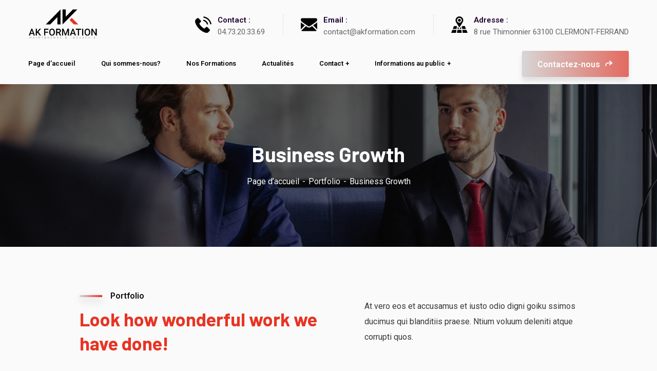

--- FILE ---
content_type: text/css
request_url: https://akformation.com/wp-content/uploads/elementor/css/post-1742.css?ver=1654562216
body_size: 458
content:
.elementor-1742 .elementor-element.elementor-element-33631ddb > .elementor-container > .elementor-column > .elementor-widget-wrap{align-content:center;align-items:center;}.elementor-1742 .elementor-element.elementor-element-33631ddb{margin-top:0px;margin-bottom:0px;padding:66px 100px 0px 100px;}.elementor-1742 .elementor-element.elementor-element-64d9501e > .elementor-element-populated{margin:0px 0px 8px 0px;--e-column-margin-right:0px;--e-column-margin-left:0px;}.elementor-1742 .elementor-element.elementor-element-a1db4ff .ct-heading .item--title{margin-bottom:0px;}.elementor-1742 .elementor-element.elementor-element-a1db4ff .ct-heading .item--sub-title{margin-bottom:6px;}.elementor-1742 .elementor-element.elementor-element-e9611ea > .elementor-element-populated{margin:0px 0px 8px 55px;--e-column-margin-right:0px;--e-column-margin-left:55px;padding:0px 15px 0px 15px;}.elementor-1742 .elementor-element.elementor-element-2236e97b{font-size:16px;line-height:30px;}.elementor-1742 .elementor-element.elementor-element-630f7823{margin-top:20px;margin-bottom:0px;}.elementor-1742 .elementor-element.elementor-element-5851b0a2 > .elementor-element-populated{margin:0px 55px 0px 0px;--e-column-margin-right:55px;--e-column-margin-left:0px;}.elementor-1742 .elementor-element.elementor-element-21fe0299 img{border-radius:7px 7px 7px 7px;}.elementor-1742 .elementor-element.elementor-element-666172d1 > .elementor-element-populated{margin:59px 30px 0px 0px;--e-column-margin-right:30px;--e-column-margin-left:0px;}.elementor-1742 .elementor-element.elementor-element-49eb497 .ct-heading .item--title{font-size:26px;margin-bottom:14px;}.elementor-1742 .elementor-element.elementor-element-49eb497 .ct-heading .item--sub-title{margin-bottom:9px;}.elementor-1742 .elementor-element.elementor-element-29b73151{font-size:15px;line-height:27px;}.elementor-1742 .elementor-element.elementor-element-29b73151 > .elementor-widget-container{margin:0px 0px 28px 0px;}.elementor-1742 .elementor-element.elementor-element-5e998dc5{font-size:15px;line-height:27px;}.elementor-1742 .elementor-element.elementor-element-5e998dc5 > .elementor-widget-container{margin:0px 0px 16px 0px;}.elementor-1742 .elementor-element.elementor-element-6a4e8bca{margin-top:40px;margin-bottom:65px;}@media(min-width:768px){.elementor-1742 .elementor-element.elementor-element-5851b0a2{width:63%;}.elementor-1742 .elementor-element.elementor-element-666172d1{width:36.997%;}}@media(max-width:1024px){.elementor-1742 .elementor-element.elementor-element-33631ddb{margin-top:0px;margin-bottom:0px;padding:56px 0px 0px 0px;}.elementor-1742 .elementor-element.elementor-element-e9611ea > .elementor-element-populated{margin:0px 0px 8px 0px;--e-column-margin-right:0px;--e-column-margin-left:0px;}.elementor-1742 .elementor-element.elementor-element-5851b0a2 > .elementor-element-populated{margin:0px 0px 0px 0px;--e-column-margin-right:0px;--e-column-margin-left:0px;}.elementor-1742 .elementor-element.elementor-element-666172d1 > .elementor-element-populated{margin:0px 0px 0px 0px;--e-column-margin-right:0px;--e-column-margin-left:0px;}}@media(max-width:767px){.elementor-1742 .elementor-element.elementor-element-64d9501e > .elementor-element-populated{margin:0px 0px 0px 0px;--e-column-margin-right:0px;--e-column-margin-left:0px;}.elementor-1742 .elementor-element.elementor-element-e9611ea > .elementor-element-populated{padding:0px 15px 30px 14px;}}

--- FILE ---
content_type: text/css
request_url: https://akformation.com/wp-content/uploads/elementor/css/post-10212.css?ver=1712354544
body_size: 901
content:
.elementor-10212 .elementor-element.elementor-element-7d761a20:not(.elementor-motion-effects-element-type-background), .elementor-10212 .elementor-element.elementor-element-7d761a20 > .elementor-motion-effects-container > .elementor-motion-effects-layer{background-color:#FFFFFF;background-image:url("https://akformation.com/wp-content/uploads/2022/02/PHOTO-2020-03-09-15-18-17-5-1024x768-1.jpg");background-position:center center;background-repeat:no-repeat;background-size:cover;}.elementor-10212 .elementor-element.elementor-element-7d761a20 > .elementor-background-overlay{background-color:#FFFFFFF7;opacity:0.95;transition:background 0.3s, border-radius 0.3s, opacity 0.3s;}.elementor-10212 .elementor-element.elementor-element-7d761a20{transition:background 0.3s, border 0.3s, border-radius 0.3s, box-shadow 0.3s;padding:100px 0px 82px 0px;}.elementor-10212 .elementor-element.elementor-element-3e5368e3 > .elementor-widget-wrap > .elementor-widget:not(.elementor-widget__width-auto):not(.elementor-widget__width-initial):not(:last-child):not(.elementor-absolute){margin-bottom:0px;}.elementor-10212 .elementor-element.elementor-element-23966b3 .ct-title1 h3{color:var( --e-global-color-17ebb74 );}.elementor-10212 .elementor-element.elementor-element-23966b3 > .elementor-widget-container{margin:10px 7px -11px 7px;}.elementor-10212 .elementor-element.elementor-element-9cec274 > .elementor-widget-container{margin:7px 7px 7px 7px;}.elementor-10212 .elementor-element.elementor-element-9cec274{width:66%;max-width:66%;}.elementor-10212 .elementor-element.elementor-element-f10f83d .ct-contact-info .ct-contact-icon i{color:#000000;}.elementor-10212 .elementor-element.elementor-element-f10f83d .ct-contact-info, .elementor-10212 .elementor-element.elementor-element-f10f83d .ct-contact-info1.style2 .ct-contact-content{color:#000000;}.elementor-10212 .elementor-element.elementor-element-f10f83d .ct-contact-info{font-family:"Roboto", Sans-serif;font-weight:600;}.elementor-10212 .elementor-element.elementor-element-f10f83d > .elementor-widget-container{margin:0px 0px 12px 0px;}.elementor-10212 .elementor-element.elementor-element-fe203e4 .ct-title1 h3{color:var( --e-global-color-17ebb74 );font-family:"Poppins", Sans-serif;}.elementor-10212 .elementor-element.elementor-element-fe203e4 > .elementor-widget-container{margin:10px 0px 0px 0px;padding:0px 0px 0px 0px;}.elementor-10212 .elementor-element.elementor-element-5e2148d > .elementor-widget-container{margin:18px 0px 0px 0px;}.elementor-10212 .elementor-element.elementor-element-ebfeadb > .elementor-element-populated{margin:0px 100px 0px 0px;--e-column-margin-right:100px;--e-column-margin-left:0px;}.elementor-10212 .elementor-element.elementor-element-46b5416c .ct-title1 h3{color:var( --e-global-color-17ebb74 );font-family:"Poppins", Sans-serif;}.elementor-10212 .elementor-element.elementor-element-46b5416c > .elementor-widget-container{margin:10px 0px 0px 0px;padding:0px 0px 0px 0px;}.elementor-10212 .elementor-element.elementor-element-3fc8ed25 .ct-navigation-menu1 ul.menu li a{color:#000000 !important;font-family:var( --e-global-typography-primary-font-family ), Sans-serif;font-weight:var( --e-global-typography-primary-font-weight );}.elementor-10212 .elementor-element.elementor-element-3fc8ed25 .ct-navigation-menu1 ul.menu li a:hover, .elementor-10212 .elementor-element.elementor-element-3fc8ed25 .ct-navigation-menu1 ul.menu li.current_page_item > a, .elementor-10212 .elementor-element.elementor-element-3fc8ed25 .ct-navigation-menu1 ul.menu li.current-menu-item > a{color:#020202 !important;}.elementor-10212 .elementor-element.elementor-element-3fc8ed25 .ct-navigation-menu1 ul.menu li a:after{background-color:#000000 !important;}.elementor-10212 .elementor-element.elementor-element-0cfbb80 > .elementor-element-populated{margin:0px 100px 0px 0px;--e-column-margin-right:100px;--e-column-margin-left:0px;}.elementor-10212 .elementor-element.elementor-element-49cf3c0 .ct-title1 h3{color:var( --e-global-color-17ebb74 );font-family:"Poppins", Sans-serif;}.elementor-10212 .elementor-element.elementor-element-49cf3c0 > .elementor-widget-container{margin:10px 0px 0px 0px;padding:0px 0px 0px 0px;}.elementor-10212 .elementor-element.elementor-element-9caa03b .ct-navigation-menu1 ul.menu li a{color:#000000 !important;font-family:var( --e-global-typography-primary-font-family ), Sans-serif;font-weight:var( --e-global-typography-primary-font-weight );}.elementor-10212 .elementor-element.elementor-element-9caa03b .ct-navigation-menu1 ul.menu li a:hover, .elementor-10212 .elementor-element.elementor-element-9caa03b .ct-navigation-menu1 ul.menu li.current_page_item > a, .elementor-10212 .elementor-element.elementor-element-9caa03b .ct-navigation-menu1 ul.menu li.current-menu-item > a{color:#020202 !important;}.elementor-10212 .elementor-element.elementor-element-9caa03b .ct-navigation-menu1 ul.menu li a:after{background-color:#000000 !important;}.elementor-10212 .elementor-element.elementor-element-4e537c02 .ct-title1 h3{color:var( --e-global-color-17ebb74 );font-family:"Poppins", Sans-serif;}.elementor-10212 .elementor-element.elementor-element-4e537c02 > .elementor-widget-container{margin:10px 0px 0px 0px;padding:0px 0px 0px 0px;}.elementor-10212 .elementor-element.elementor-element-24fae6e7 > .elementor-widget-container{margin:0px 0px 0px 0px;}.elementor-10212 .elementor-element.elementor-element-2bc178be:not(.elementor-motion-effects-element-type-background), .elementor-10212 .elementor-element.elementor-element-2bc178be > .elementor-motion-effects-container > .elementor-motion-effects-layer{background-color:var( --e-global-color-17ebb74 );}.elementor-10212 .elementor-element.elementor-element-2bc178be{transition:background 0.3s, border 0.3s, border-radius 0.3s, box-shadow 0.3s;}.elementor-10212 .elementor-element.elementor-element-2bc178be > .elementor-background-overlay{transition:background 0.3s, border-radius 0.3s, opacity 0.3s;}.elementor-10212 .elementor-element.elementor-element-6891b4fa > .elementor-element-populated{padding:19px 0px 19px 0px;}.elementor-10212 .elementor-element.elementor-element-5627311a{text-align:center;color:#ffffff;font-family:"Poppins", Sans-serif;font-size:14px;line-height:24px;}.elementor-10212 .elementor-element.elementor-element-5627311a > .elementor-widget-container{margin:0px 0px 0px 0px;padding:0px 0px 0px 0px;}

--- FILE ---
content_type: application/javascript
request_url: https://akformation.com/wp-content/plugins/vcheader/assets/js/bbhd.js?ver=1.6.6
body_size: 1089
content:
(function($) {
    'use strict';

    $('document').ready(function() {
        // Megamenu
        $('.bbhd-mega-menu').each(function( index ) {
            var $self = $( this );

            if($self.closest('.bbhd-menu-mobile-wrap').length > 0) {
                return true;
            }

            var $menuParent = $self.closest('li'),
                $header = $self.closest('.bb-header-inside'),
                sw = ($self.outerWidth() /2) - ($menuParent.outerWidth() /2);
            var mrLeft = $menuParent.offset().left - $header.offset().left;

            //check left side
            if(sw < mrLeft) {
                mrLeft = sw;
            }

            // check right side
            var rHeader = $header.offset().left + $header.outerWidth(),
                rMegamenu = $self.offset().left + $self.outerWidth();
            if( (rMegamenu - mrLeft) > rHeader) {
                mrLeft = rMegamenu - rHeader;
            }

            // set pos
            $self.css({marginLeft: - (mrLeft)});
        });


        // Search
        $('.bbhd-btn-search').on('click', function(){
            var $target = $($(this).attr('href'));
            $target.addClass('bbhd-visible');
            return false;
        });
        $('.bbhd-search-close').on('click', function(){
            var $self = $( this );
            var $target = $self.closest('.bbhd-search-box');
            $target.removeClass('bbhd-visible');
            return false;
        });

        // Minicart
        var $bbhd_mini_cart = $('.bbhd-mini-cart');
        $bbhd_mini_cart.on('click', function(e) {
            $(this).closest('.bbhd-mini-cart-wrap').addClass('open');
        });
        $('.bbhd-mini-cart-wrap').on('click', function(e) {
            $(this).addClass('open');
        });

        $(document).on('click', function(e) {
            if ( ( $( e.target ).closest( '.bbhd-mini-cart-wrap' ).length == 0 ) && ( $( e.target ).closest( '.bbhd-mini-cart' ).length == 0 ) ) {
                if ( $('.bbhd-mini-cart-wrap').hasClass( 'open' ) ) {
                    $('.bbhd-mini-cart-wrap').removeClass('open');
                }
            }
            if ( ( $( e.target ).closest( '.bbhd-menu-canvas-wrap.style-dropdown' ).length == 0 ) && ( $( e.target ).closest( '.bbhd-open-menucanvas' ).length == 0 ) ) {
                if ( $('.bbhd-menu-canvas-wrap').hasClass( 'open' ) ) {
                    $('.bbhd-menu-canvas-wrap').removeClass('open');
                }
            }
        });

        // Menu canvas
        $('.bbhd-menu-canvas-wrap .bbhd-open-menucanvas').on('click', function(){
            var $self = $( this );
            $self.closest('.bbhd-menu-canvas-wrap').addClass('open');
            return false;
        });
        $('.bbhd-menu-canvas-wrap .bbhd-close-menucanvas').on('click', function(){
            var $self = $( this );
            $self.closest('.bbhd-menu-canvas-wrap').removeClass('open');
            return false;
        });

        // Menu mobile
        var $bbhdMenu = $('.bbhd-menu-mobile-wrap');

        $bbhdMenu.find('.bb-dropdown-menu-toggle').on('click', function(e) {
            var subMenu;
            if($(this).closest('li').find('.bb-dropdown-menu').length > 0) {
                subMenu = $(this).closest('li').find('.bb-dropdown-menu');
                if (subMenu.css('display') == 'block') {
                    subMenu.css('display', 'block').slideUp().parent().removeClass('expand');
                } else {
                    subMenu.css('display', 'none').slideDown().parent().addClass('expand');
                }
            }
            e.stopPropagation();
        });
        $bbhdMenu.find('.bbhd-close-mm-mobile').on('click', function(event) {
            $bbhdMenu.removeClass('open');
            event.stopPropagation();
        });
        $bbhdMenu.find('.bbhd-open-menu-mobile').on('click', function(event) {
            $(this).closest('.bbhd-menu-mobile-wrap').addClass('open');
            event.stopPropagation();
        });
        $('.bbhd-menu-mobile-wrap .bbhd-header-menuside a').on('click', function(event) {
            if($(this).attr('href').indexOf('#') != -1) {
                $(this).closest('.bbhd-menu-mobile-wrap').removeClass('open');
                event.stopPropagation();
            }
        });

        // Sticky menu
        $('.bbhd-sticky').each(function( index ) {
            var $self = $( this );
            if($('#wpadminbar').length > 0 && $('#wpadminbar').css('position') == 'fixed') {
                $self.sticky({ topSpacing: parseFloat($('html').css('marginTop')) });
            }
            else {
                $self.sticky({ topSpacing: 0 });
            }

            if($self.hasClass('bbhd-hide-on-desktop')) {
                $self.closest('.sticky-wrapper').addClass('bbhd-hide-on-desktop');
            }
            if($self.hasClass('bbhd-hide-on-mobile')) {
                $self.closest('.sticky-wrapper').addClass('bbhd-hide-on-mobile');
            }

            if($self.hasClass('bbhd-overlay')) {
                $self.closest('.sticky-wrapper').addClass('bbhd-overlay');
            }

        });

        // Auto add header
        var $bb_header = $('.bb-auto-add-header');
        if ($bb_header.length > 0) {
            $('body').prepend($bb_header[0]);
        }

    });


})(jQuery);
